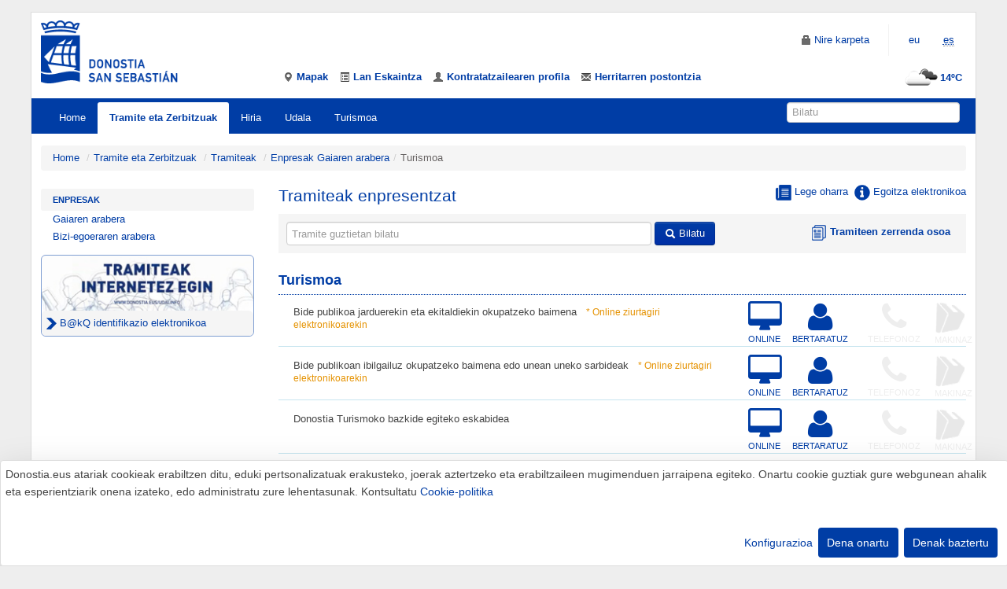

--- FILE ---
content_type: text/html; charset=ISO-8859-1
request_url: https://www.donostia.eus/info/udalinfo/Tramites.nsf/fwHomeDesCat/Turismo/?ReadForm&idioma=eus&id=D580485&des=Empresas
body_size: 30922
content:

<!DOCTYPE html>
<html lang="eu">
<head>
<!-- Añadimos el script de google analytics versión 4 -->
<script async src="https://www.googletagmanager.com/gtag/js?id=G-B89J7YL86M"></script>
<script type="text/plain" data-type="application/javascript" data-name="googleanalytics">
	window.dataLayer = window.dataLayer || [];
  	function gtag(){dataLayer.push(arguments);} gtag('js', new Date()); 
	gtag('config', 'G-B89J7YL86M');
</script> 
<!-- Añadimos el script de google tag manager -->
<script type="application/javascript">
(function(w,d,s,l,i){w[l]=w[l]||[];w[l].push({'gtm.start':
new Date().getTime(),event:'gtm.js'});var f=d.getElementsByTagName(s)[0],
j=d.createElement(s),dl=l!='dataLayer'?'&l='+l:'';j.async=true;j.src=
'https://www.googletagmanager.com/gtm.js?id='+i+dl;f.parentNode.insertBefore(j,f);
})(window,document,'script','dataLayer','GTM-NFWT7DP');
</script>
<title>Donostia.eus - Tramiteak - Turismoa</title>
<meta http-equiv="Content-Type" content="text/html; charset=ISO-8859-1" />
 
<meta http-equiv="Content-Script-Type" content="text/javascript" />
<meta name="FMod" content="01/14/2026" />
<meta name="Description" content="Herritarrek eskuragarri dituzten tramite guztien listatua" />
<meta name="keywords" content="" />
<meta name="viewport" content="width=device-width, initial-scale=1.0" />
<meta name="theme-color" content="#003da5" /> 
<meta name="google-site-verification" content="D7sXjKyMLiF-PeGUH2BpkfQfvM0765UByOlxny64xDs" />
    
 
<link rel="shortcut icon" href="/taxo.nsf/favicon_donostia.ico" />
 <link rel="alternate" title="Donostia.eus Berriak" href="https://www.donostia.eus/home.nsf/rssnoticias?ReadForm&amp;idioma=eus" type="application/rss+xml" />
<link rel="alternate" title="Donostia.eus Abisuak" href="https://www.donostia.eus/home.nsf/rssavisos?ReadForm&amp;idioma=eus" type="application/rss+xml" />
 
 <link rel="stylesheet" type="text/css" href="/taxo/css/bootstrap.css" />

<link rel="stylesheet" type="text/css" href="/taxo/css/cookies.css" /><link rel="stylesheet" type="text/css" href="/taxo/css/desplegableContextualMovil.css" /> 
 <link rel="stylesheet" type="text/css" href="/info/udalinfo/Tramites.nsf/font-awesome-css.min.css" /><link rel="stylesheet" type="text/css" href="/taxo/css/tramites.css" /> 
 
 
<!-- HTML5 shim, for IE6-8 support of HTML5 elements -->
<!--[if lt IE 9]>
<script src="/taxo/js/html5shiv.js"></script>
<![endif]-->
 
 <link rel="Start" href="/taxo.nsf/fwHome?ReadForm" /> 
<link href="https://www.donostia.eus/info/udalinfo/Tramites.nsf/fwHomeDesCat/Turismo?ReadForm&idioma=cas&id=D580485" rel="canonical" />
<link href="https://www.donostia.eus/info/udalinfo/Tramites.nsf/fwHomeDesCat/Turismo?ReadForm&idioma=eus&id=D580485&des=Empresas" rel="alternate" hreflang="x-default" />
<link href="https://www.donostia.eus/info/udalinfo/Tramites.nsf/fwHomeDesCat/Turismo?ReadForm&idioma=eus&id=D580485&des=Empresas" rel="alternate" hreflang="eu-ES" />
<link href="https://www.donostia.eus/info/udalinfo/Tramites.nsf/fwHomeDesCat/Turismo?ReadForm&idioma=cas&id=D580485&des=Empresas" rel="alternate" hreflang="es-ES" />
<script src="//code.jquery.com/jquery.js"></script> 
 <script type="text/plain" data-type="application/javascript" data-name="language">document.cookie ='idioma=eus;path=/;expires=Sat, 25-Nov-2043 12:00:00 GMT;'</script> 
  
</head>
<body>
 
<div class="container-fluid"> 

 
<header>
<style>
#menu_sup [id^="menu"] {
   line-height: 46px;
    margin-top: 0px;
    margin-left: 0;
    margin-bottom: 0px;
}
#headerLineMenu{
    margin-bottom: 0px;
}
.menu_superior{
    margin-bottom: 0px;
}
</style>
 
<div class="row-fluid" id="headerLineMenu">
<div class="span3 cabecera_responsive">
	<a href="/taxo.nsf/fwHome?ReadForm&amp;idioma=eus" title="Hasierako orrira joan" class="logo_cabecera"><img id="logo_normal" src="/taxo.nsf/logo_ayunta.png" alt="Udalaren logoa" width="174" height="80"/></a>
</div>
 
<div class="span9 cabecera_responsive2">
		<div class="navbar pull-right">
		<div>
	<ul class="nav pull-right visible-desktop">
		<li><a href="//www.donostia.eus/ataria/eu/group/nirekarpeta"><i class="icon-lock"></i><span class="hidden-phone"> Nire karpeta</span></a></li>
		<li class="divider-vertical"></li>
		<li class="notranslate"><a href="#">eu</a></li><li class="notranslate"><a href="/info/udalinfo/Tramites.nsf/fwHomeDesCat/Turismo?ReadForm&amp;idioma=cas&amp;id=D580485&amp;des=Empresas" hreflang="es" lang="es"  title="Versión en Castellano"><abbr title="español" lang="es">es</abbr></a></li>
		
	</ul>
	<ul class="nav pull-right hidden-desktop">
		<li><a href="//www.donostia.eus/ataria/eu/group/nirekarpeta"><i class="icon-lock"></i><span class="hidden-phone"> Nire karpeta</span></a></li>
		<li class="divider-vertical"></li>
		<li class="dropdown idiomas-phone">
			<a class="dropdown-toggle" data-toggle="dropdown" role="button" href="#">Euskara <b class="caret"></b></a>
	<ul class="dropdown-menu">
		<li><a href="/info/udalinfo/Tramites.nsf/fwHomeDesCat/Turismo?ReadForm&amp;idioma=cas&amp;id=D580485&amp;des=Empresas" hreflang="es" lang="es" title="Versión en Castellano">Español</a></li>
		 
		 
	</ul>
		</li>
	</ul>
	</div>
	</div>
 
	<ul class="inline menu_superior" id="menu_sup">
		
<li id="menu1"><a href="https://www.donostia.eus/ataria/eu/web/geodonostia" title="Mapak"><i class="icon-map-marker"></i> <span class="hidden-phone">Mapak</span></a></li>
<li id="menu2"><a href="https://www.donostia.eus/app/info/Ofertadeempleo.nsf/frmOferta?ReadForm&amp;sf=0&amp;id=C671670510790&amp;idioma=eus" title="Lan Eskaintza"><i class="icon-list-alt"></i> <span class="hidden-phone">Lan Eskaintza</span></a></li>
<li id="menu3"><a href="https://www.donostia.eus/info/Contratacion.nsf/frmWebGV?ReadForm&amp;id=C671670319675&amp;idioma=eus" title="Kontratatzailearen profila"><i class="icon-user"></i> <span class="hidden-phone">Kontratatzailearen profila</span></a></li>
<li id="menu4" class="sinborde"><a href="https://www.donostia.eus/ataria/eu/web/nirekarpeta/buzon-sugerencias" title="Herritarren postontzia"><i class="icon-envelope"></i> <span class="hidden-phone">Herritarren postontzia</span></a></li> 
		<li id="Tiempo" class="pull-right hidden-phone"><a href="/Actividad.nsf/frmWeb?ReadForm&idioma=eus" title="El Tiempo" ><img src="//openweathermap.org/img/w/04n.png" alt="El tiempo" width="50" height="50" />14ºC</a></li>
	</ul>
 
</div>
 
</div>
 
 
<!--/row-fluid-->
 
</header>
<!--/header-->
 
<div class="navbar navbar-inverse navbar-static-top">
 
<div class="navbar-inner">
 
<!-- .btn-navbar is used as the toggle for collapsed navbar content -->
<a class="btn btn-navbar" data-toggle="collapse" data-target=".nav-collapse">
	<span class="icon-bar"></span>
	<span class="icon-bar"></span>
	<span class="icon-bar"></span>
</a>
 
<div class="nav-collapse collapse">
<ul class="nav">
<li class=""><a href="/taxo.nsf/fwHome?ReadForm&idioma=eus">Home</a></li>
 <li class="active" id="D"><a href="/taxo.nsf/fwHomeCanal?ReadForm&amp;idioma=eus&amp;id=D&amp;doc=Canal" title="Mostrar contenidos de &#8220;Tramite eta Zerbitzuak&#8221;" accesskey="D">Tramite eta Zerbitzuak</a></li>
<li id="A"><a href="/taxo.nsf/fwHomeCanal?ReadForm&amp;idioma=eus&amp;id=A&amp;doc=Canal" title="Mostrar contenidos de &#8220;Hiria&#8221;" accesskey="A">Hiria</a></li>
<li id="C"><a href="/taxo.nsf/fwHomeCanal?ReadForm&amp;idioma=eus&amp;id=C&amp;doc=Canal" title="Mostrar contenidos de &#8220;Udala&#8221;" accesskey="C">Udala</a></li>
<li id="B"><a href="/taxo.nsf/fwHomeCanal?ReadForm&amp;idioma=eus&amp;id=B&amp;doc=Canal" title="Mostrar contenidos de &#8220;Turismoa&#8221;" accesskey="B">Turismoa</a></li> 
</ul>
  
</div>
 
<!--/nav-collapse-->
 
<form class="navbar-search pull-right" action="/search/search/" accept-charset="UTF-8"  role="search">
	<input name="idioma" title="idioma" type="hidden" value="eus" />
	<input name="idCanal" title="identificador canal" type="hidden" value="D580485" />
	<input name="browser_lang" title="idioma" type="hidden" value="eu" />
	<label for="q" class="hide">Bilatu</label>
	<input name="q" id="q" type="text" placeholder="Bilatu"  title="Web orriaren bilatzailea" size="18" />
</form>
 
<!--/navbar-inner-->
 
</div>
 
</div>
<!--/navbar-->
 
<div class="row-fluid visible-phone">
<div class="span12">
<div class="span12"><div class="pull-right"><a href="/Actividad.nsf/frmWeb?ReadForm&idioma=eus" title="El Tiempo" ><img src="//openweathermap.org/img/w/04n.png" alt="El tiempo" width="50" height="50" />14ºC</a></div></div>
</div>
</div>
 
<div class="row-fluid">

<ul class="breadcrumb">    
 
<li><a href="/taxo.nsf/fwHome?ReadForm&amp;idioma=eus">Home</a> <span class="divider">/</span></li><li><a href="/taxo.nsf/fwHomeCanal?ReadForm&amp;idioma=eus&amp;id=D&amp;doc=Canal">Tramite eta Zerbitzuak</a> <span class="divider">/</span></li><li><a href="/info/udalinfo/Tramites.nsf/fwHomeDes?ReadForm&idioma=eus&id=D580485">Tramiteak</a> <span class="divider">/</span></li><li><a href="/info/udalinfo/Tramites.nsf/fwHomeDesCat?ReadForm&idioma=eus&id=D580485&des=Empresas">Enpresak Gaiaren arabera</a><span class="divider">/</span></li><li class="active">Turismoa</li>
</ul>
</div>
<!--/row-fluid-->
<div class="row-fluid">
<div class="span3">

<ul class="nav nav-list">
<li class="nav-header"><a href="/info/udalinfo/Tramites.nsf/fwHomeDesCat?ReadForm&des=Empresas&idioma=eus&id=D580485">Enpresak</a></li>
    <li> <a href="/info/udalinfo/Tramites.nsf/fwHomeDesCat?ReadForm&des=Empresas&id=D580485&idioma=eus">Gaiaren arabera</a></li>
   <li> <a href="/info/udalinfo/Tramites.nsf/fwHomeDesHechos?ReadForm&des=Empresas&id=D580485&idioma=eus">Bizi-egoeraren arabera</a></li>
</ul>

<div class="caja" id="caja_banners_tramites">
<div><div><a href="https://www.donostia.eus/info/udalinfo/sede_utilidades.nsf/vowebContenidosId/9D87DBDF723EC518C12585E4002FBFB4?OpenDocument&idioma=eus&id=D380991&cat=Sistemas%20de%20identificaci%F3n%20y%20firma&doc=D">
<div class="dtBannerLateral" style="background-image: url('/info/udalinfo/Tramites.nsf/banner-lateral-video-eus.jpg');background-repeat:no-repeat">
	<p><span><img src="/info/udalinfo/Tramites.nsf/flecha_dcha.png"  alt=""> B@kQ identifikazio elektronikoa</span></p>
</div>
</a></div></div>
</div>
</div>
<!--/span-->
<div class="span9">
<!-- ZONA CENTRAL DE CONTENIDOS -->
  <div id="titulo_tramites" class="row-fluid no-padding">
      <h1 class="span7">Tramiteak  enpresentzat  </h1>
	<div class="enlacesNotaSede"><a href="//www.donostia.eus/info/udalinfo/sede_electronica.nsf/fwHome?ReadForm&idioma=eus&id=D342416" class="pull-right"><img src="/info/udalinfo/Tramites.nsf/info_sede.png" style="width:20px; height:20px;" alt="Egoitza elektronikoa irudia" /> Egoitza elektronikoa</a> <a type="button"  class="pull-right" data-toggle="modal" data-target="#myModal"><img src="/info/udalinfo/Tramites.nsf/nota_legal.png" style="width:20px; height:20px;"  alt="Lege oharra irudia"/> Lege oharra</a></div>

<div class="modal fade" id="myModal" tabindex="-1" role="dialog" aria-labelledby="exampleModalLabel" aria-hidden="true">
  <div class="modal-dialog" role="document">
    <div class="modal-content">
      <div class="modal-header">
        <h3 class="modal-title" id="myModalLabel">Lege oharra</h3>
        <button type="button" class="close" data-dismiss="modal" aria-label="Close">
          <span aria-hidden="true">&times;</span>
        </button>
      </div>
      <div class="modal-body">Tramiteak atariko edukia informazioa emateko baino ez da. Erreferentzien helburua laguntzea da, eta balio juridikorik ez dute</div>
      <div class="modal-footer">
        <button type="button" class="btn btn-secondary" data-dismiss="modal">Itxi</button>
      </div>
    </div>
  </div>
</div>
  </div>
<div id="cuerpo_tramites" class="row-fluid no-padding">
<div id="buscador_tramites" class="row-fluid no-padding">
<div class="span12" id="linea_buscador">
<div class="span8">
<form class="form-inline" name="buscador" action="/info/udalinfo/Tramites.nsf/fwBuscar" >
	<input type="hidden" name="ReadForm" value="" />
	<input type="text" name="texto" id="texto" value="" style="width:450px;height:20px"  placeholder="Tramite guztietan bilatu"  title="Tramite guztietan bilatu" />
	<button type="submit" style="height:30px"  class="btn btn-default"><i class="icon-search icon-white"></i> Bilatu</button>
	<input type="hidden" name="idioma" value="eus" />
	<input type="hidden" name="id" value="D580485" />
</form>
</div>
<div class="listadoTramites span4" style="vertical-align:middle;padding-top: 4px;padding-right: 10px;"><a class="pull-right" href="/info/udalinfo/Tramites.nsf/fwListaTramites?ReadForm&idioma=eus&id=D580485"><img src="/info/udalinfo/Tramites.nsf/iconito_listado.png" alt="Tramiteen zerrenda osoaren ikonoa"/><strong> Tramiteen zerrenda osoa</strong></a></div>
</div>
</div>
<!-- fin buscador_tramites -->

<script type='text/javascript' src='/info/udalinfo/Tramites.nsf/jquery1-7-1.min.js'></script>
<script type="text/javascript">
	$(document).ready(function() {
		var mas = '<img src="/info/udalinfo/Tramites.nsf/plus.png" alt="Ver toda la descripción"/>';
		var menos = '<img  src="/info/udalinfo/Tramites.nsf/minus.png" alt="Ocultar la descripción"/>';
		$(".morelink").click(function(){
			if($(this).hasClass("less")) { //menos
				//$(this).parent().prev().prev().html($('.descripcion').html());
				$(this).removeClass("less");
				$(this).html(mas);
			} else { //mas
				//$(this).parent().prev().prev().html($('.descripcion').html());
				$(this).addClass("less");
				$(this).html(menos);
			}
			$(this).parent().prev().toggle();
			$(this).prev().toggle();
			return false;
		});
	}); 
</script>
<!-- Destacados -->

<!-- Tramites -->

<div id="listado-tramites" class="row-fluid no-padding">
	<div class="paginacion">
		
	</div>
	<h2>Turismoa</h2>
	<div class="row-fluid no-padding info-tramite"><div class="span8"><p><a href="/info/udalinfo/tramites.nsf/vTramites/B7C547847186AC17C1258241002B897C?OpenDocument&sel=tema&idioma=eus&id=D580485&des=Empresas&cat=Turismo">Bide publikoa jarduerekin eta ekitaldiekin okupatzeko baimena</a><span class="SinCert">* Online ziurtagiri elektronikoarekin</span></p></div><div class="span4"><div class="span2"><a href="/info/udalinfo/tramites.nsf/vTramites/B7C547847186AC17C1258241002B897C?OpenDocument&sel=tema&idioma=eus&id=D580485&des=Empresas&cat=Turismo#online"><i class="fa fa-desktop" aria-hidden="true"></i><span style="font-size:11px;">ONLINE</span></a>
</div>
<div class="span4"><a href="/info/udalinfo/tramites.nsf/vTramites/B7C547847186AC17C1258241002B897C?OpenDocument&sel=tema&idioma=eus&id=D580485&des=Empresas&cat=Turismo#presencial"><i class="fa fa-user" aria-hidden="true"></i><span style="font-size:11px;">BERTARATUZ</span></a></div>
<div class="span4 disabled"><i class="fa fa-phone" aria-hidden="true"></i><span style="font-size:11px;">TELEFONOZ</span></div>
<div class="span2 disabled"><img src="/info/udalinfo/tramites.nsf/aut9055Gris.png" alt="autotramitazio makinaren ikonoa" /><span style="font-size:11px;">MAKINAZ</span></div>
</div></div><div class="row-fluid no-padding info-tramite"><div class="span8"><p><a href="/info/udalinfo/tramites.nsf/vTramites/E6834AE006CC70E2C125857B00436816?OpenDocument&sel=tema&idioma=eus&id=D580485&des=Empresas&cat=Turismo">Bide publikoan ibilgailuz okupatzeko baimena edo unean uneko sarbideak</a><span class="SinCert">* Online ziurtagiri elektronikoarekin</span></p></div><div class="span4"><div class="span2"><a href="/info/udalinfo/tramites.nsf/vTramites/E6834AE006CC70E2C125857B00436816?OpenDocument&sel=tema&idioma=eus&id=D580485&des=Empresas&cat=Turismo#online"><i class="fa fa-desktop" aria-hidden="true"></i><span style="font-size:11px;">ONLINE</span></a>
</div>
<div class="span4"><a href="/info/udalinfo/tramites.nsf/vTramites/E6834AE006CC70E2C125857B00436816?OpenDocument&sel=tema&idioma=eus&id=D580485&des=Empresas&cat=Turismo#presencial"><i class="fa fa-user" aria-hidden="true"></i><span style="font-size:11px;">BERTARATUZ</span></a></div>
<div class="span4 disabled"><i class="fa fa-phone" aria-hidden="true"></i><span style="font-size:11px;">TELEFONOZ</span></div>
<div class="span2 disabled"><img src="/info/udalinfo/tramites.nsf/aut9055Gris.png" alt="autotramitazio makinaren ikonoa" /><span style="font-size:11px;">MAKINAZ</span></div>
</div></div><div class="row-fluid no-padding info-tramite"><div class="span8"><p><a href="/info/udalinfo/tramites.nsf/vTramites/E50F06553C8CAED5C125814500390D2F?OpenDocument&sel=tema&idioma=eus&id=D580485&des=Empresas&cat=Turismo">Donostia Turismoko bazkide egiteko eskabidea</a></p></div><div class="span4"><div class="span2"><a href="/info/udalinfo/tramites.nsf/vTramites/E50F06553C8CAED5C125814500390D2F?OpenDocument&sel=tema&idioma=eus&id=D580485&des=Empresas&cat=Turismo#online"><i class="fa fa-desktop" aria-hidden="true"></i><span style="font-size:11px;">ONLINE</span></a>
</div>
<div class="span4"><a href="/info/udalinfo/tramites.nsf/vTramites/E50F06553C8CAED5C125814500390D2F?OpenDocument&sel=tema&idioma=eus&id=D580485&des=Empresas&cat=Turismo#presencial"><i class="fa fa-user" aria-hidden="true"></i><span style="font-size:11px;">BERTARATUZ</span></a></div>
<div class="span4 disabled"><i class="fa fa-phone" aria-hidden="true"></i><span style="font-size:11px;">TELEFONOZ</span></div>
<div class="span2 disabled"><img src="/info/udalinfo/tramites.nsf/aut9055Gris.png" alt="autotramitazio makinaren ikonoa" /><span style="font-size:11px;">MAKINAZ</span></div>
</div></div><div class="row-fluid no-padding info-tramite"><div class="span8"><p><a href="/info/udalinfo/tramites.nsf/vTramites/2019C171C7E3F275C125814500390D30?OpenDocument&sel=tema&idioma=eus&id=D580485&des=Empresas&cat=Turismo">Hirian ekitaldiak antolatzeko aholkularitza, orientazioa eta bitartekaritza</a></p></div><div class="span4"><div class="span2"><a href="/info/udalinfo/tramites.nsf/vTramites/2019C171C7E3F275C125814500390D30?OpenDocument&sel=tema&idioma=eus&id=D580485&des=Empresas&cat=Turismo#online"><i class="fa fa-desktop" aria-hidden="true"></i><span style="font-size:11px;">ONLINE</span></a>
</div>
<div class="span4"><a href="/info/udalinfo/tramites.nsf/vTramites/2019C171C7E3F275C125814500390D30?OpenDocument&sel=tema&idioma=eus&id=D580485&des=Empresas&cat=Turismo#presencial"><i class="fa fa-user" aria-hidden="true"></i><span style="font-size:11px;">BERTARATUZ</span></a></div>
<div class="span4"><a href="/info/udalinfo/tramites.nsf/vTramites/2019C171C7E3F275C125814500390D30?OpenDocument&sel=tema&idioma=eus&id=D580485&des=Empresas&cat=Turismo#telefonico"><i class="fa fa-phone" aria-hidden="true"></i><span style="font-size:11px;">TELEFONOZ</span></a></div>
<div class="span2 disabled"><img src="/info/udalinfo/tramites.nsf/aut9055Gris.png" alt="autotramitazio makinaren ikonoa" /><span style="font-size:11px;">MAKINAZ</span></div>
</div></div><div class="row-fluid no-padding info-tramite"><div class="span8"><p><a href="/info/udalinfo/Tramites.nsf/vTramites/55E5D58E8D064E8DC125814500390D31?OpenDocument&sel=tema&idioma=eus&id=D580485&des=Empresas&cat=Turismo">Turismoa: Iruzkinak eta Erreklamazioak</a></p></div><div class="span4"><div class="span2"><a href="/info/udalinfo/Tramites.nsf/vTramites/55E5D58E8D064E8DC125814500390D31?OpenDocument&sel=tema&idioma=eus&id=D580485&des=Empresas&cat=Turismo#online"><i class="fa fa-desktop" aria-hidden="true"></i><span style="font-size:11px;">ONLINE</span></a>
</div>
<div class="span4 disabled"><i class="fa fa-user" aria-hidden="true"></i><span style="font-size:11px;">BERTARATUZ</span></div>
<div class="span4 disabled"><i class="fa fa-phone" aria-hidden="true"></i><span style="font-size:11px;">TELEFONOZ</span></div>
<div class="span2 disabled"><img src="/info/udalinfo/Tramites.nsf/aut9055Gris.png" alt="autotramitazio makinaren ikonoa" /><span style="font-size:11px;">MAKINAZ</span></div>
</div></div>
</div>
<div class="row-fluid no-padding">
	<div class="paginacion pull-right">
		
	</div>
</div>

</div>
<!-- Subcategorias plegadas junto con las categorías -->
<!-- Subcategorias en página nueva-->

<a class="btn" href="/info/udalinfo/Tramites.nsf/fwHome?ReadForm&amp;idioma=eus&amp;id=D580485"><i class="icon-arrow-left icon-white"></i><i class="icon-arrow-left icon-white"></i> Aurkibidera itzuli</a>
<a class="btn" href="/info/udalinfo/Tramites.nsf/fwHomeDesCat?ReadForm&amp;des=Empresas&amp;idioma=eus&amp;id=D580485"><i class="icon-arrow-left icon-white"></i> Itzuli atzera</a>
</div>
<!-- FIN CUERPO TRAMITES -->
</div>
<!--/span9-->
</div>
<!--/row-fluid-->

 
<footer>
<div class="row-fluid">
	<div id="logo_pie" ><img src="/taxo/imagenes/logo_pie.png" alt="Donostiako Udalaren Logoa" width="65" height="106"></div>
</div>
<!--/row-fluid-->
<div class="row-fluid  hidden-phone">
   
<div class="span3">
<h2 class="D"><a href="/taxo.nsf/fwHomeCanal?ReadForm&amp;idioma=eus&amp;id=D&amp;doc=Canal">Tramite eta Zerbitzuak</a></h2>
<ul class="unstyled">
<li><a href="https://www.donostia.eus/info/udalinfo/Tramites.nsf/fwHome?ReadForm&amp;idioma=eus&amp;id=D580485">Tramiteak</a></li>
<li><a href="https://www.donostia.eus/ataria/eu/web/zerbitzuen-katalogoa/zerbitzuak">Zerbitzuak</a></li>
<li><a href="/info/udalinfo/udalinfo_atencion.nsf/fwHome?ReadForm&amp;idioma=eus&amp;id=D325225">Udalinfo: Herritarren Arreta</a></li>
<li><a href="/taxo.nsf/fwNweb?ReadForm&amp;idioma=eus&amp;id=D366776&amp;doc=Area">Argitalpen ofizialak</a></li>
<li><a href="/info/udalinfo/sede_utilidades.nsf/fwHome?ReadForm&amp;idioma=eus&amp;id=D380991">Baliabideak</a></li>
<li><a href="/taxo.nsf/fwNweb?ReadForm&amp;idioma=eus&amp;id=D338423&amp;doc=Area">Egite fasean dauden udal arauak</a></li>
<li><a href="/info/udalinfo/sede_electronica.nsf/fwHome?ReadForm&amp;idioma=eus&amp;id=D342416">Egoitza elektronikoa ezagutu</a></li>
</ul>
</div>
<div class="span3">
<h2 class="A"><a href="/taxo.nsf/fwHomeCanal?ReadForm&amp;idioma=eus&amp;id=A&amp;doc=Canal">Hiria</a></h2>
<ul class="unstyled">
<li><a href="https://www.donostia.eus/info/ciudadano/part_barrios.nsf/fwHome?ReadForm&amp;idioma=eus&amp;id=A379281">Auzoak</a></li>
<li><a href="https://www.donostia.eus/ataria/eu/web/lankidetza">Lankidetza</a></li>
<li><a href="/taxo.nsf/fwNweb?ReadForm&amp;idioma=eus&amp;id=A500920&amp;doc=Area">Kultura</a></li>
<li><a href="https://www.donostia.eus/kirola/eu">Kirola</a></li>
<li><a href="/taxo.nsf/fwNweb?ReadForm&amp;idioma=eus&amp;id=A513328&amp;doc=Area">Giza Eskubideak</a></li>
<li><a href="/taxo.nsf/fwNweb?ReadForm&amp;idioma=eus&amp;id=A390667&amp;doc=Area">Kultur Aniztasuna</a></li>
<li><a href="/taxo.nsf/fwNweb?ReadForm&amp;idioma=eus&amp;id=A364218&amp;doc=Area">Hezkuntza</a></li>
<li><a href="/taxo.nsf/fwNweb?ReadForm&amp;idioma=eus&amp;id=A564365&amp;doc=Area">Etxegintza - Etxebizitza</a></li>
<li><a href="/taxo.nsf/fwNweb?ReadForm&amp;idioma=eus&amp;id=A452353&amp;doc=Area">Ekonomia eta enplegua</a></li>
<li><a href="https://www.donostiaeuskaraz.eus" lang="eu">Euskara</a></li>
<li><a href="/taxo.nsf/fwNweb?ReadForm&amp;idioma=eus&amp;id=A374066&amp;doc=Area">Berdintasuna</a></li>
<li><a href="/taxo.nsf/fwNweb?ReadForm&amp;idioma=eus&amp;id=A337696&amp;doc=Area">Gazteria</a></li>
<li><a href="/taxo.nsf/fwNweb?ReadForm&amp;idioma=eus&amp;id=A483407&amp;doc=Area">Adinekoak</a></li>
<li><a href="https://www.donostia.eus/ataria/eu/web/ingurumena/hasiera">Ingurumena</a></li>
<li><a href="/taxo.nsf/fwNweb?ReadForm&amp;idioma=eus&amp;id=A434305&amp;doc=Area">Mugikortasuna</a></li>
<li><a href="https://www.donostia.eus/ataria/eu/web/sare-berdea">Parkeak eta Lorategiak</a></li>
<li><a href="/taxo.nsf/fwNweb?ReadForm&amp;idioma=eus&amp;id=A608306&amp;doc=Area">Herritarren partaidetza</a></li>
<li><a href="https://www.donostia.eus/ataria/eu/web/polloe">Polloe</a></li>
<li><a href="https://www.donostia.eus/ataria/eu/web/osasun-publikoa">Osasun Publikoa</a></li>
<li><a href="/taxo.nsf/fwNweb?ReadForm&amp;idioma=eus&amp;id=A336670&amp;doc=Area">Hiritarren Segurtasuna</a></li>
<li><a href="https://www.donostia.eus/taxo.nsf/fwHomeCanal?ReadForm&amp;idioma=eus&amp;id=S&amp;doc=Canal">Gizarte zerbitzuak</a></li>
<li><a href="/taxo.nsf/fwNweb?ReadForm&amp;idioma=eus&amp;id=A423010&amp;doc=Area">Hirigintza</a></li>
</ul>
</div>
<div class="span3">
<h2 class="C"><a href="/taxo.nsf/fwHomeCanal?ReadForm&amp;idioma=eus&amp;id=C&amp;doc=Canal">Udala</a></h2>
<ul class="unstyled">
<li><a href="https://www.donostia.eus/info/ayuntamiento/ayto_conoce.nsf/vowebContenidosId/NT000008FE?OpenDocument&amp;idioma=eus&amp;id=C410832&amp;doc=D">Ezagutu Udaletxea</a></li>
<li><a href="/taxo.nsf/fwNweb?ReadForm&amp;idioma=eus&amp;id=C339926&amp;doc=Area">Udal Gobernua</a></li>
<li><a href="/info/ayuntamiento/ayto_corp.nsf/fwHome?ReadForm&amp;idioma=eus&amp;id=C360244">Udal Korporazioa</a></li>
<li><a href="/taxo.nsf/fwNweb?ReadForm&amp;idioma=eus&amp;id=C407816&amp;doc=Area">Udal Egitura</a></li>
<li><a href="https://www.donostia.eus/secretaria/AsuntosPleno.nsf/fwHome?ReadForm&amp;id=C&amp;idioma=eus">Udalbatzarrak</a></li>
<li><a href="/taxo.nsf/fwNweb?ReadForm&amp;idioma=eus&amp;id=C671670&amp;doc=Area">Udal Administrazioa</a></li>
<li><a href="https://www.donostia.eus/ataria/eu/web/gardentasuna/gardentasun-indizeak">Gardentasun atala</a></li>
</ul>
</div>
<div class="span3">
<h2 class="B"><a href="/taxo.nsf/fwHomeCanal?ReadForm&amp;idioma=eus&amp;id=B&amp;doc=Canal">Turismoa</a></h2>
<ul class="unstyled">
<li><a href="https://www.donostia.eus/ataria/eu/web/info/hasiera">Hiriaren informazio praktikoa</a></li>
<li><a href="https://www.sansebastianturismoa.eus/eu/">Donostia Turismoa</a></li>
<li><a href="https://www.donostia.eus/ServiciosEspeciales/Playas.nsf/inicioc?ReadForm&amp;idioma=eus">Hondartzak</a></li>
<li><a href="/info/visitante/albergues.nsf/fwHome?ReadForm&amp;idioma=eus&amp;id=B341274">Udal aterpetxeak</a></li>
</ul>
</div>  
</div>
<!--/row-fluid-->
<div class="row-fluid">
<span class="12">
 <div class="span12" >

<div class="span12">
<ul class="inline pull-right  text-right">
<li><a href="https://twitter.com/donostiakoudala"><img src="/taxo/imagenes/twitterX2.jpg" alt="Twitter" width="22" height="22"></a></li>
<li><a href="https://www.facebook.com/pages/Donostia-San-Sebasti%C3%A1n/129288810450590"><img src="/taxo/imagenes/facebook.png" alt="Facebook" width="22" height="22"></a></li>
<li><a href="https://www.youtube.com/user/donostiakoudala"><img src="/taxo/imagenes/youtube-icono.jpg" alt="Youtube" width="22" height="22"></a></li>
<li><a href="https://www.instagram.com/donostia_udala/"><img src="/taxo/imagenes/instagram.jpg" alt="Instagram" width="22" height="22"></a></li>
</ul>
</div>

<div class="span12"> 
<ul class="inline pull-right"><li><small><a href="//www.donostia.eus/ataria/web/info/sare-sozialak" style="color:white">Udalaren sare sozial guztiak</a></small></li></ul>
</ul>
</div>

</div> 
</span>
</div>
<!--/row-fluid-->
<div class="row-fluid pie_texto">
 
<div class="span3" id="pie_udalinfo">
<a href="https://www.donostia.eus/info/udalinfo/udalinfo_atencion.nsf/fwHome?ReadForm&idioma=eus&id=D325225">Udalinfo: 010</a>
</div>
<div class="span5">
<p>
&copy; Donostiako Udala - Ayuntamiento de Donostia / San Sebastián <br />
<em>Ijentea 1, 20003 Donostia / San Sebasti&aacute;n.&nbsp;&nbsp;(+34) 943 481000</em>
</p>
</div>
<div class="span4" id="pie_licencia">
<a href="https://www.donostia.eus/ataria/eu/web/info/aviso-legal">Lege oharra eta Lizentzia</a>
 | 
<a href="/taxo.nsf/fwAccesibilidad?ReadForm&idioma=eus">Erabilerraztasuna</a>
<br /><a href="/taxo.nsf/fwImagen?ReadForm&idioma=eus">Identitate korporatiboa</a>
</div>
 
</div>
<!--/row-fluid-->
</footer>
<!--/footer-->
 

 
<!-- Código Google Tag Manager-->
<noscript>
<iframe src="https://www.googletagmanager.com/ns.html?id=GTM-NFWT7DP" height="0" width="0" style="display:none;visibility:hidden"></iframe>
</noscript>
<!-- End Google Tag Manager (noscript)  -->
<!-- Añadimos el script de google analytics versión 4 -->
<script async src="https://www.googletagmanager.com/gtag/js?id=G-B89J7YL86M"></script>
<script type="text/plain" data-type="application/javascript" data-name="googleanalytics">
	window.dataLayer = window.dataLayer || [];
  	function gtag(){dataLayer.push(arguments);} gtag('js', new Date()); 
	gtag('config', 'G-B89J7YL86M');
	gtag('event', 'bisitak', {
  'event_category' : '/eus/home/tramites-y-servicios/tramites/temas/empresas/turismo',
  'event_label' : 'etiqueta1'
});
</script> 
</div>
<!--/container-->
 
<script src="/taxo/js/bootstrap.min.js"></script>
<script src="/taxo/js/pwa.js"></script>
<link rel="stylesheet" href="/taxo.nsf/klaro.min.css" />
<script defer type="application/javascript" src="/taxo.nsf/cookies-config.js"></script>
<script defer type="application/javascript" src="/taxo.nsf/klaroBerriaNoCss.js" data-klaro-config="klaroConfig"></script> 
<script src="/info/udalinfo/Tramites.nsf/f788b88763.js"></script>
<script type="text/plain" data-type="application/javascript" data-name="youtube">
window.addEventListener('load', function(){
	$('iframe[id^=apiproxy]').each(function() { 
	  var i = $(this).attr('id');
	      $('[id^=apiproxy]').prop('title', 'Frame de youtube');
	});
});
</script>
<script>
var valCookieConfigured = getCookie("USER_CONSENT_CONFIGURED");
if( valCookieConfigured != "true"){
  // we assign the Klaro module to the window, so that we can access it in JS
  window.klaro = klaro;
  window.klaroConfig = klaroConfig;
  window.klaroConfig.noAutoLoad=false;
  // we set up Klaro with the config
  klaro.setup(klaroConfig);
  klaro.show(klaroConfig, true); 
}else{
  var valCookieFunc = getCookie("CONSENT_TYPE_FUNCTIONAL"); 
  var valCookiePerf = getCookie("CONSENT_TYPE_PERFORMANCE"); 
  var valCookiePers = getCookie("CONSENT_TYPE_PERSONALIZATION"); 
  if( valCookieFunc == "true" && valCookiePerf == "true" && valCookiePers == "true" ){
    	//document.cookie = "klaro=%7B%22necessary%22%3Atrue%2C%22language%22%3Atrue%2C%22googleanalytics%22%3Atrue%2C%22personal%22%3Atrue%7D ";
	document.cookie = "klaro=%7B%22necessary%22%3Atrue%2C%22language%22%3Atrue%2C%22googletagmanager%22%3Atrue%2C%22googleanalytics%22%3Atrue%2C%22personal%22%3Atrue%7D ";
     }else{
	if  ( valCookieFunc != "true" && valCookiePerf != "true" && valCookiePers != "true"){
document.cookie="klaro=%7B%22necessary%22%3Atrue%2C%22language%22%3Afalse%2C%22googletagmanager%22%3Afalse%2C%22googleanalytics%22%3Afalse%2C%22personal%22%3Afalse%7D";
	}else{ 
		document.cookie="klaro=%7B%22necessary%22%3Atrue%2C%22language%22%3A"+valCookieFunc+"%2C%22googletagmanager%22%3A"+valCookiePerf+"%2C%22googleanalytics%22%3A"+valCookiePerf+"%2C%22personal%22%3A"+valCookiePers+"%7D";
  	  }
     }
      // we assign the Klaro module to the window, so that we can access it in JS
  window.klaro = klaro;
  window.klaroConfig = klaroConfig;
  window.klaroConfig.noAutoLoad=false;
  // we set up Klaro with the config
  klaro.setup(klaroConfig);
  klaro.show(klaroConfig, true); 
}
</script>
</body>
</html>


--- FILE ---
content_type: text/css
request_url: https://www.donostia.eus/taxo/css/tramites.css
body_size: 8153
content:
@media (max-width: 754px){#linea_buscador input{max-width:300px;}.listadoTramites{margin-top:10px;}.listadoTramites a{float:left;} .enlacesNotaSede{margin-top:10px;}.enlacesNotaSede a{float:left;}.info-tramite .span4 i{ display:none;}.info-tramite .span3 img{ display:none;}}/* Banners pequeños laterales */.dtBannerLateral {	padding: 70px 0px 0px 0px; /*44px 0px 0px 0px;*/	margin: 12px 0px;	border: 1px solid #7f9ed2;	border-radius: 6px;	background-color: transparent;	background-repeat: none;	background-size: 100%;	background-position: 0px 0px;}.dtBannerLateral p {	min-height: 32px;	margin: 0px;	padding: 0px; /*24px 8px 8px 8px;*/	background-color: #f5f5f5;	border-radius: 6px;}.dtBannerLateral p span {	display: block;	font-size: 0.8rem;	line-height: 2rem;	color: #003da5;	padding-left: 6px;}/* Banners pequeños laterales */.tramite_kaxa{border:1px solid #003da5;min-height:110px;margin-bottom:10px;-webkit-border-radius: 6px;-moz-border-radius: 6px;border-radius: 6px;float:left;padding-right: 7px;}#titulo_tramites a{margin-left:8px;}.morelink{margin: 15px 0px 10px 15px;}.tramite_kaxa a img{margin-right:8px;}.desc_tramite{margin-left: 58px;}.subcategoria{display: block;margin: 10px 0 5px 0;margin-left: -50px;}.subcategoria::before {content: "- ";}h3{font-weight:normal;color:#003da5;}.tramite_kaxa a .media-object{width:42px;}.tramite_kaxa h2{padding-left:8px;font-weight:normal;background: url(./flechaDes.png) no-repeat;font-size:18px;line-height:0.9em;}.tramite_caja h2 a{color:#003da5  !important;}/******** COMUNES ************/.centrado{	text-align:center;}.negrita {	font-weight:bold;}.italica{ font-style:italic;}.destacado_cat { color:#E49401; font-weight:bold;}.azul{color:#;}#cabecera-tramite h4 {	color: #003da5;    font-size: 1.4em;    font-weight: bold;    padding: 0 0 0.3em;    border-bottom: 1px dotted #ccc;    line-height: 1em;    margin-bottom: 20px;}#contenedor_pasos {	margin-top: 20px;}#tabs-tramites {	margin-bottom: 0;}#tabs-tramites>.active>a {	color: #003da5;	background-color: #f8f8f8;	font-weight: bold;}.tab-content {	padding: 20px;	background: #f8f8f8;	/*border: 1px solid #ddd;	border-top: 0;*/}.tab-content h3 {    color: #003da5;    font-weight: bold;    padding-bottom: 0.3em;    padding-top: 1em;    padding-left: 1.5em;    border-bottom: solid 1px #D6D6D6;    background: url(./imagenes/bullet_detalle.gif) no-repeat left 1em;    font-size: 1.1em;    line-height: 16px;}.info-seccion-tab {	color: #555;    background: #fff;    padding: 1em 2em;    margin-bottom: 1em;}.btn-comenzar {	float: right;}.volver3{	padding:1em 0 0 1em;	border-top:dotted 1px #ccc;}.volver2 a, .volver3 a{	text-decoration:underline;	background:url(./imagenes/volver.gif) no-repeat left 0.1em;	padding-left:1.5em;}/*** Pasos ***/#pasos{    margin:2em auto;}#pasos ul{    float:left;    width: 100%;}#pasos ul li{    height:4em;	margin-bottom:2em;	display:inline;}#pasos ul li span{    float:left;    background:url(./imagenes/fondo_paso.gif) no-repeat center center;    width:9em;    height:40px;    _height: 46px;    color:#004F82;    padding-top:6px;}#pasos ul li span.activo{    background:url(./imagenes/fondo_paso_act.gif) no-repeat center center;    color:#fff;    font-weight:bold;}#pasos ul li span.activo a{	color: #fff;}	.pasos_linea{    background:url(./imagenes/pasos_linea.gif) repeat-x center center;    float:left;    padding-left:7em;}.pasos_principio{    background:url(./imagenes/pasos_principio.gif) no-repeat left center;    float:left;    padding-left:6em;}#pasos ul li span.pasos_fin{    background:url(./imagenes/pasos_fin.gif) no-repeat right center;    float:left;    padding:0 6em 0 0;    margin:0;    text-align:left;}#pasos ul li span.pasos_puntos_dch{    background:url(./imagenes/puntos.gif) no-repeat 8.5em center;    float:left;    padding:0 6em 0 0;    margin:0;    text-align:left;}.pasos_puntos_izq{    background:url(./imagenes/puntos.gif) no-repeat 3em center;    float:left;    padding-left:10em;   }/********************** TOOLTIP **********************/a.tooltip-tramites {color: #;}a.tooltip-tramites:hover {text-decoration:none;}a.tooltip-tramites div {display:none; padding:2px 3px !important; margin-left:8px; height: auto !important; width:250px !important; color: #000; font-weight:normal; text-align: left !important;}a.tooltip-tramites:hover div{display:block; position:absolute; margin-left: -130px; background:#ffc !important; background-image: none !important; border:1px solid #c93;}/******************* CERTIFICADOS ******************/.certificados_aceptados {	margin-top: 10px;	height: 75px;}	.certificado_bloque {	text-align: center;	float: left;	margin-right: 5px;}/************ CABECERA **************/#cabecera_tramites {	background:url(./imagenes/cabecera/fondo.jpg) repeat-x;	padding:0;	margin: 0;}	#cabecera_tramites h1 {	font-family:Georgia, "Times New Roman", Times, serif;	color:#FFFFFF;	font-size:2em;	background:url(./imagenes/cabecera.jpg) no-repeat left top;	padding:1.5em 4em 3.3em 8em;	line-height: 15px;	margin: 0;}/**** Buscador ****/	#fondo_buscador {	background-color:#D1EAF2;	padding: 0.3em 0.5em 0.4em 0.5em;}#fondo_buscador form {	margin-bottom: 0;}#linea_buscador{	margin:0 0 1em;	padding:10px 010px 10px;	margin-bottom:0.5em;background:#f5f5f5;}#linea_buscador form{margin-bottom:0;}#banner_mistramites{	border-top:solid 2px #003da5;	border-bottom: dashed 1px #003da5;	padding:0.4em 0;	background-color: #f8f8f8;}#banner_mistramites p {	margin-bottom: 0;}#banner_mistramites a {	font-weight: bold;}#banner_mistramites img {	float: left;}/**** Contenido Home ***/.tramite_caja{	margin-bottom: 2em;	border-bottom:1px dotted #003da5;}.tramite_caja h2{	color:#003da5;	font-size:1.4em;	font-weight:bold;	padding-bottom:0.45em;	border-bottom:1px dotted #003da5;	line-height: 1em;}.tramite_caja p{	padding:0em 2em 0.5em 1.8em;	color:#444;	margin:0;	background:url(./flecha.png) no-repeat left 0.1em;	}	.tramite_caja p a{	color:#444;}/**** Listado Subcategorias ***/.tramite_caja2{	padding-bottom:2em;}.tramite_caja2 h2{	color:#003da5;	font-size:1.4em;	font-weight:bold;	padding:1em 0 0.5em 0;	border-bottom:1px dotted #003da5;	line-height: 1em;}.tramite_caja2 h3{	font-size:1.1em;	font-weight:normal;	padding-bottom:0.5em;	margin:1.5em 0 0 0em;	border-bottom:1px dotted #003da5;	line-height: 1em;}.tramite_caja2 h3 a{	color:#003da5;	background:url(./imagenes/bullet_tramite.gif) no-repeat right 0.1em;	padding-right:1.5em;}.tramite_caja2 ul {	margin: 0;}.tramite_caja2 ul li {	list-style-type: none;}.tramite_caja2 ul li p{	padding:1em 0;}.tramite_caja2 ul li p a{	color:#444;}/**** Listado Tramites ***/#listado-tramites h2{	color:#003da5;	font-size:1.4em;	font-weight:bold;	padding:0em 0 0.5em 0;	border-bottom:1px dotted #003da5;	line-height: 1em;}.info-tramite {	border-bottom: solid 1px #C7E5EF;}.info-tramite h3 {	font-size: 1.3em;    font-weight: normal;    padding-bottom: 0.5em;     margin: 0.5em 0 0 0em;    background: url(./flecha.png) no-repeat left 0.2em;    line-height: 1.3em;}.info-tramite h3 a {	text-decoration: none;}.info-tramite p {    padding: 0.5em 0 0.5em 1.5em;}.info-tramite p a {	color: #444;}.info-tramite .span4 i {	font-size: 40px;}.info-tramite .span4 {	text-align: center;}/*.info-tramite .span4 a {	color: orange;}*/.info-tramite>.span4 .disabled {	color: #eee;}.SinCert{	color: #E59200;	margin-left: 1em;	font-size: 0.9em;}/*****  Paginacion  *****/.paginacion {	float: right;}.paginacion ul li{	display:inline;	color:#003da5;		}.paginacion ul li a{	text-decoration:underline;}/*****  Destacados  *****/#mas_utilizados h2, #que_hacer h2{	background: #003da5;	color:#FFF;	margin:0 0 0.2em 0;	padding:0 0.5em;	border-radius: 4px;	font-size: 1em;}.mas_utilizados {	display: none;}#mas_utilizados img{height:10px;}.que_hacer {	display: none;}#mas_utilizados, #que_hacer {	background:#F8F8F8;	padding:0.5em;	margin-bottom:2em;}#mas_utilizados ul, #que_hacer ul{	margin:0;	padding:0em;}#mas_utilizados ul li, #que_hacer ul li{	font-weight:normal;	border-bottom:1px dotted #ccc;	background:url(./flechaDes.png) no-repeat 1em center;	padding: 0.8em 0em 0.8em 0.5em;	list-style-type: none;}#que_hacer p{	margin:0;	padding:0.5em 0;}